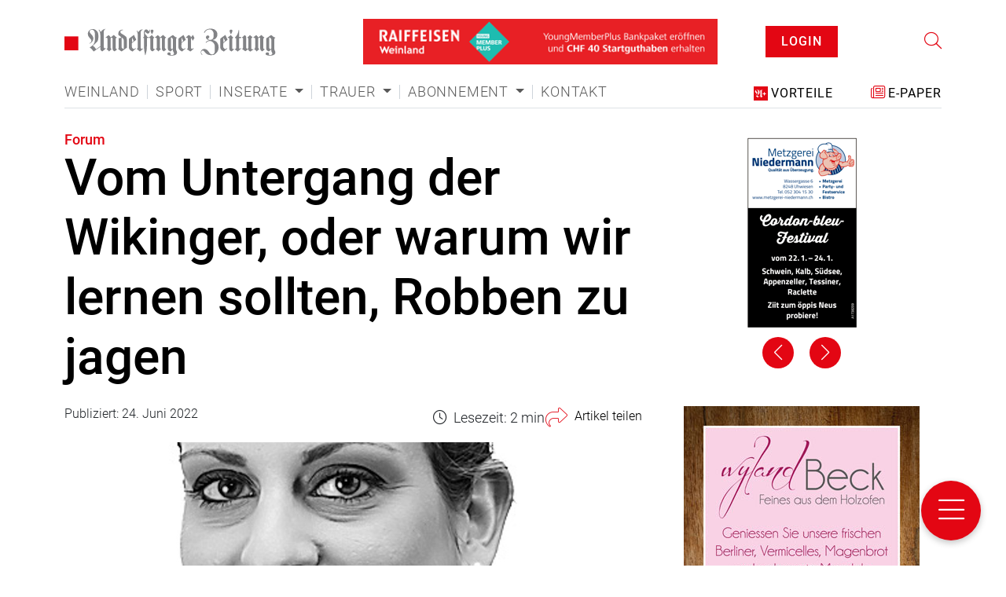

--- FILE ---
content_type: text/html; charset=utf-8
request_url: https://www.andelfinger.ch/themen/kolumnen/forum/vom-untergang-der-wikinger-oder-war-um-wir-lernen-sollten-robben-zu-jagen/
body_size: 13979
content:

<!DOCTYPE html>
<html lang="de">
<head>
    
    

<link rel="stylesheet" href="https://cdn.jsdelivr.net/gh/orestbida/cookieconsent@v2.9.2/dist/cookieconsent.css">
<script defer src="https://cdn.jsdelivr.net/gh/orestbida/cookieconsent@v2.9.2/dist/cookieconsent.js"></script>

<script type="text/javascript" defer>
window.addEventListener('load', function(){

// obtain plugin
var cc = initCookieConsent();

// run plugin with your configuration
cc.run({
    current_lang: 'de',
    autoclear_cookies: true,                   // default: false
    page_scripts: true,                        // default: false
    mode: 'opt-in',                           // default: 'opt-in'; value: 'opt-in' or 'opt-out'
    // delay: 0,                               // default: 0
    //auto_language: 'browser',                  // default: null; could also be 'browser' or 'document'
    autorun: true,                          // default: true
    //force_consent: true,                       // default: false
    // hide_from_bots: true,                   // default: true
    // remove_cookie_tables: false             // default: false
    // cookie_name: 'cc_cookie',               // default: 'cc_cookie'
    // cookie_expiration: 182,                 // default: 182 (days)
    // cookie_necessary_only_expiration: 182   // default: disabled
    // cookie_domain: location.hostname,       // default: current domain
    // cookie_path: '/',                       // default: root
    // cookie_same_site: 'Lax',                // default: 'Lax'
    // use_rfc_cookie: false,                  // default: false
    // revision: 0,                            // default: 0

    onFirstAction: function (user_preferences, cookie) {
        // callback triggered only once
    },

    onAccept: function (cookie) {
        // ...
    },

    onChange: function (cookie, changed_preferences) {
        // ...
    },
     gui_options: {
            consent_modal: {
                layout: 'cloud',               // box/cloud/bar
                position: 'bottom center',     // bottom/middle/top + left/right/center
                transition: 'slide',           // zoom/slide
                swap_buttons: false            // enable to invert buttons
            }
        },

    languages: {
        'en': {
            consent_modal: {
                title: 'We use cookies!',
                description: 'Hi, this website uses essential cookies to ensure its proper operation and tracking cookies to understand how you interact with it. The latter will be set only after consent. <button type="button" data-cc="c-settings" class="cc-link">Let me choose</button>',
                primary_btn: {
                    text: 'Accept all',
                    role: 'accept_all'              // 'accept_selected' or 'accept_all'
                },
                secondary_btn: {
                    text: 'Reject all',
                    role: 'accept_necessary'        // 'settings' or 'accept_necessary'
                }
            },
            settings_modal: {
                title: 'Cookie preferences',
                save_settings_btn: 'Save settings',
                accept_all_btn: 'Accept all',
                reject_all_btn: 'Reject all',
                close_btn_label: 'Close',
                cookie_table_headers: [
                    {col1: 'Name'},
                    {col2: 'Domain'},
                    {col3: 'Description'}
                ],
                blocks: [
                    {
                        title: 'Cookie usage 📢',
                        description: 'We use cookies to ensure the basic functionalities of the website and to enhance your online experience. You can choose for each category to opt-in/out whenever you want. For more details relative to cookies and other sensitive data, please read the full <a href="#" class="cc-link">privacy policy</a>.'
                    }, {
                        title: 'Strictly necessary cookies',
                        description: 'These cookies are essential for the proper functioning of my website. Without these cookies, the website would not work properly',
                        toggle: {
                            value: 'necessary',
                            enabled: true,
                            readonly: true          // cookie categories with readonly=true are all treated as "necessary cookies"
                        }
                    }, {
                        title: 'Performance and Analytics cookies',
                        description: 'These cookies allow the website to remember the choices you have made in the past',
                        toggle: {
                            value: 'analytics',     // your cookie category
                            enabled: false,
                            readonly: false
                        },
                        cookie_table: [             // list of all expected cookies
                            {
                                col1: '^_ga',       // match all cookies starting with "_ga"
                                col2: 'google.com',
                                col3: 'description ...',
                                is_regex: true
                            },
                            {
                                col1: '_gid',
                                col2: 'google.com',
                                col3: 'The _gid cookie is an identifier used by Google Analytics to distinguish user sessions on a website and generate anonymous statistics about website usage.',
                            }
                        ]
                    },
                    {
                        title: 'Social Media cookies',
                        description: 'These cookies will automatically be set by the integrated social media platforms as soon as you visit a page that contains embedded content from social media',
                        toggle: {
                            value: 'social',     // your cookie category
                            enabled: false,
                            readonly: false
                        }
                    },
                    {
                        title: 'Advertisement and Targeting cookies',
                        description: 'These cookies collect information about how you use the website, which pages you visited and which links you clicked on. All of the data is anonymized and cannot be used to identify you',
                        toggle: {
                            value: 'targeting',
                            enabled: false,
                            readonly: false
                        }
                        
                    }, {
                        title: 'More information',
                        description: 'For any queries in relation to our policy on cookies and your choices, please go to our contact page',
                    }
                ]
            }
        },
        'de': {
            consent_modal: {
                title: "Wir verwenden Cookies!",
                description: 'Hallo, diese Website verwendet essenzielle Cookies, um ihren ordnungsgemäßen Betrieb zu gewährleisten, und Tracking-Cookies, um zu verstehen, wie Sie mit ihr interagieren. Letztere werden erst nach Ihrer Zustimmung gesetzt. <button type="button" data-cc="c-settings" class="cc-link">Einstellungen anpassen</button> ',
                primary_btn: {
                    "text": "Alle akzeptieren",
                    "role": "accept_all"
                },
                secondary_btn: {
                    "text": "Alle ablehnen",
                    "role": "accept_necessary"
                }
            },
            settings_modal: {
                title: "Cookie-Einstellungen",
                save_settings_btn: "Einstellungen speichern",
                accept_all_btn: "Alle akzeptieren",
                reject_all_btn: "Alle ablehnen",
                close_btn_label: "Schließen",
                cookie_table_headers: [
                    {col1: "Name"},
                    {col2: "Domain"},
                    {col3: "Beschreibung"}
                ],
                blocks: [
                    {
                        title: "Verwendung von Cookies 📢",
                        description: 'Wir verwenden Cookies, um die grundlegenden Funktionen der Website sicherzustellen und Ihr Online-Erlebnis zu verbessern. Sie können für jede Kategorie wählen, ob Sie zustimmen oder ablehnen möchten. '
                    },
                    {
                        title:
                            "Unbedingt erforderliche Cookies",
                        description:
                            "Diese Cookies sind für das ordnungsgemäße Funktionieren der Website unerlässlich. Ohne diese Cookies würde die Website nicht ordnungsgemäß funktionieren.",
                        toggle:
                            {
                                value: "necessary",
                                enabled: true,
                                readonly: true
                            }
                    },
                    {
                        title:
                            "Leistungs- und Analyse-Cookies",
                        description:
                            "Diese Cookies ermöglichen es der Website, sich an die von Ihnen in der Vergangenheit getroffenen Entscheidungen zu erinnern.",
                        toggle:
                            {
                                value:"analytics",
                                enabled: false,
                                readonly: false
                            }
                        ,
                        cookie_table: [             // list of all expected cookies
                        {
                            col1: '^_ga',       // match all cookies starting with "_ga"
                            col2: 'google.com',
                            col3: 'Das Google Analytics-Cookie ist ein kleines Textdatei-Cookie, das von Websites verwendet wird, um Benutzerinteraktionen zu verfolgen und Berichte über Website-Nutzungsstatistiken zu erstellen.',
                            is_regex: true
                        },
                        {
                            col1: '_gid',
                            col2: 'google.com',
                            col3: 'Das _gid-Cookie ist ein von Google Analytics verwendeter Identifikator, der dazu dient, Benutzersitzungen auf einer Website zu unterscheiden und anonyme Statistiken über die Website-Nutzung zu generieren.',
                        }
                    ]
                    },{
                        title: "Social Media-Cookies",
                        description: "Diese Cookies werden automatisch von den integrierten Social Media-Plattformen gesetzt, sobald Sie eine Seite besuchen, die eingebettete Inhalte von Social Media enthält.",
                        toggle: {
                            value: "social",
                            enabled: false,
                            readonly: false
                        }
                    },
                    {
                        title:
                            "Werbe- und Targeting-Cookies",
                        description:
                            "Diese Cookies sammeln Informationen darüber, wie Sie die Website nutzen, welche Seiten Sie besucht haben und auf welche Links Sie geklickt haben. Alle Daten sind anonymisiert und können nicht verwendet werden, um Sie zu identifizieren.",
                        toggle:
                            {
                                value: "targeting",
                                enabled: false,
                                readonly: false
                            }
                    }
                    ,
                    {
                        title:
                            "Weitere Informationen",
                        description:
                            "Bei Fragen zu unserer Cookie-Richtlinie und Ihren Auswahlmöglichkeiten können Sie uns unter unserer Kontaktseite erreichen."
                    }
                ]
            }
        },
        'fr': {
            consent_modal: {
                title: 'Nous utilisons des cookies !',
                description: 'Bonjour, ce site Web utilise des cookies essentiels pour assurer son bon fonctionnement et des cookies de suivi pour comprendre comment vous interagissez avec lui. Ces derniers ne seront définis qu\'après autorisation. <button type="button" data-cc="c-settings" class="cc-link">Laissez-moi choisir</button>',
                primary_btn: {
                    text: 'Accepter tout',
                    role: 'accept_all'
                },
                secondary_btn: {
                    text: 'Rejeter tout',
                    role: 'accept_necessary'
                }
            },
            settings_modal: {
                title: 'Préférences de cookies',
                save_settings_btn: 'Enregistrer les paramètres',
                accept_all_btn: 'Accepter tout',
                reject_all_btn: 'Rejeter tout',
                close_btn_label: 'Fermer',
                cookie_table_headers: [
                    { col1: 'Nom' },
                    { col2: 'Domaine' },
                    { col3: 'Description' }
                ],
                blocks: [
                    {
                        title: 'Utilisation des cookies 📢',
                        description: 'Nous utilisons des cookies pour garantir les fonctionnalités de base du site Web et améliorer votre expérience en ligne. Vous pouvez choisir d\'accepter ou de refuser chaque catégorie à tout moment. Pour plus de détails sur les cookies et d\'autres données sensibles, veuillez consulter la politique de confidentialité complète <a href="#" class="cc-link">ici</a>.'
                    },
                    {
                        title: 'Cookies strictement nécessaires',
                        description: 'Ces cookies sont essentiels pour le bon fonctionnement de mon site Web. Sans ces cookies, le site ne fonctionnerait pas correctement',
                        toggle: {
                            value: 'necessary',
                            enabled: true,
                            readonly: true
                        }
                    },
                    {
                        title: 'Cookies de performance et d\'analyse',
                        description: 'Ces cookies permettent au site Web de se souvenir des choix que vous avez faits par le passé',
                        toggle: {
                            value: 'analytics',
                            enabled: false,
                            readonly: false
                        },
                        cookie_table: [
                            {
                                col1: '^_ga',
                                col2: 'google.com',
                                col3: 'Le cookie _ga est un identifiant utilisé par Google Analytics pour distinguer les sessions d\'utilisateurs sur un site Web et générer des statistiques anonymes sur l\'utilisation du site Web',
                                is_regex: true
                            },
                            {
                                col1: '_gid',
                                col2: 'google.com',
                                col3: 'Le cookie _gid est un identifiant utilisé par Google Analytics pour distinguer les sessions d\'utilisateurs sur un site Web et générer des statistiques anonymes sur l\'utilisation du site Web'
                            }
                        ]
                    },
                    {
                        title: 'Cookies des médias sociaux',
                        description: 'Ces cookies seront automatiquement définis par les plates-formes des médias sociaux intégrées dès que vous visiterez une page contenant un contenu incorporé des médias sociaux',
                        toggle: {
                            value: 'social',
                            enabled: false,
                            readonly: false
                        }
                    },
                    {
                        title: 'Cookies publicitaires et de ciblage',
                        description: 'Ces cookies collectent des informations sur la manière dont vous utilisez le site Web, quelles pages vous avez visitées et quels liens vous avez cliqués. Toutes les données sont anonymisées et ne peuvent pas être utilisées pour vous identifier',
                        toggle: {
                            value: 'targeting',
                            enabled: false,
                            readonly: false
                        }
                    },
                    {
                        title: 'Plus d\'informations',
                        description: 'Pour toute question concernant notre politique en matière de cookies et vos choix, veuillez consulter notre page de contact'
                    }
                ]
            }
        },
        'it': {
            consent_modal: {
                title: 'Utilizziamo i cookie!',
                description: 'Ciao, questo sito Web utilizza cookie essenziali per garantire il suo corretto funzionamento e cookie di tracciamento per capire come interagisci con esso. Questi ultimi verranno impostati solo previa autorizzazione. <button type="button" data-cc="c-settings" class="cc-link">Fammi scegliere</button>',
                primary_btn: {
                    text: 'Accetta tutto',
                    role: 'accept_all'
                },
                secondary_btn: {
                    text: 'Rifiuta tutto',
                    role: 'accept_necessary'
                }
            },
            settings_modal: {
                title: 'Preferenze dei cookie',
                save_settings_btn: 'Salva impostazioni',
                accept_all_btn: 'Accetta tutto',
                reject_all_btn: 'Rifiuta tutto',
                close_btn_label: 'Chiudi',
                cookie_table_headers: [
                    {col1: 'Nome'},
                    {col2: 'Dominio'},
                    {col3: 'Descrizione'}
                ],
                blocks: [
                    {
                        title: 'Utilizzo dei cookie 📢',
                        description: 'Utilizziamo i cookie per garantire le funzionalità di base del sito Web e migliorare la tua esperienza online. Puoi scegliere di accettare o rifiutare ciascuna categoria in qualsiasi momento. Per ulteriori dettagli sui cookie e altri dati sensibili, leggi la <a href="#" class="cc-link">politica sulla privacy completa</a>.'
                    },
                    {
                        title: 'Cookie strettamente necessari',
                        description: 'Questi cookie sono essenziali per il corretto funzionamento del mio sito Web. Senza questi cookie, il sito non funzionerebbe correttamente',
                        toggle: {
                            value: 'necessary',
                            enabled: true,
                            readonly: true
                        }
                    },
                    {
                        title: 'Cookie di prestazione e analitici',
                        description: 'Questi cookie consentono al sito Web di ricordare le scelte che hai fatto in passato',
                        toggle: {
                            value: 'analytics',
                            enabled: false,
                            readonly: false
                        },
                        cookie_table: [
                            {
                                col1: '^_ga',
                                col2: 'google.com',
                                col3: 'Il cookie _ga è un identificatore utilizzato da Google Analytics per distinguere le sessioni degli utenti su un sito Web e generare statistiche anonime sull\'utilizzo del sito Web',
                                is_regex: true
                            },
                            {
                                col1: '_gid',
                                col2: 'google.com',
                                col3: 'Il cookie _gid è un identificatore utilizzato da Google Analytics per distinguere le sessioni degli utenti su un sito Web e generare statistiche anonime sull\'utilizzo del sito Web'
                            }
                        ]
                    },
                    {
                        title: 'Cookie dei social media',
                        description: 'Questi cookie verranno impostati automaticamente dalle piattaforme dei social media integrate non appena visiti una pagina cont'
                    },
                    {
                        title: 'Cookie pubblicitari e di cib-target',
                        description: 'Questi cookie raccolgono informazioni su come utilizzi il sito Web, quali pagine hai visitato e quali link hai cliccato. Tutte le dati sono anonimizzati e non possono essere utilizzati per identificarti'
                    },
                    {
                        title: 'Ulteriori informazioni',
                        description: 'Per eventuali domande relative alla nostra politica sui cookie e alle tue scelte, visita la nostra pagina dei contatti'
                    }
                ]
            }
        }
        
    }
    });
});
</script>

<!-- Google Tag Manager -->
<script>(function(w,d,s,l,i){w[l]=w[l]||[];w[l].push({'gtm.start':
new Date().getTime(),event:'gtm.js'});var f=d.getElementsByTagName(s)[0],
j=d.createElement(s),dl=l!='dataLayer'?'&l='+l:'';j.async=true;j.src=
'https://www.googletagmanager.com/gtm.js?id='+i+dl;f.parentNode.insertBefore(j,f);
})(window,document,'script','dataLayer','GTM-W59MXJ7');</script>
<!-- End Google Tag Manager -->
    

<!--

__    __ __    __ __  ________ __ ______   __ _______ __ _______ ________ __	          ______ __    __
|  \  /  |  |  |  |  ||__    __|  |   __  \|  |   ____|  |__   __|   __   |  |         |   ___|  |__|  |
|   \/   |  |  |  |  |   |  |  |  |  |  |  |  |  |  __|  |  |  | |  |__|  |  |         |  |   |   __   |
|  |  |  |  |__|  |  |___|  |  |  |  |__|  |  |  |_|  |  |  |  | |   __   |  |___   _  |  |___|  |  |  |
|__|  |__|________|______|__|  |__|_______/|__|_______|__|  |__| |__|  |__|______| |_| |______|__|  |__|

- Entwicklung von Software und Datenbanken für Kommunikationsprozesse
- Webdesign und Websites

Multi Digital
Wiedenstrasse 52c
CH-9470 Buchs

T +41 58 344 92 41
hello@multidigital.ch
www.multidigital.ch

-->
<title>Vom Untergang der Wikinger, oder war&#xAD;um wir lernen sollten, Robben zu jagen | Andelfinger</title>
<meta name="viewport" content="width=device-width, initial-scale=1"/>

<meta charset="utf-8"/>
<meta name="description" content=""/>
<meta name="robots" content="all">
<meta name="keywords" content=""/>

<meta property="og:url" content="http://www.andelfinger.ch/themen/kolumnen/forum/vom-untergang-der-wikinger-oder-war-um-wir-lernen-sollten-robben-zu-jagen/"/>
<meta property="og:type" content="website"/>
<meta property="og:title" content="Vom Untergang der Wikinger, oder war&#xAD;um wir lernen sollten, Robben zu jagen"/>
<meta property="og:description" content=""/>
<meta property="og:image" content="https://www.andelfinger.ch/media/anke2vn4/joelle_gautier_sw8.jpg?width=1200&amp;height=630&amp;mode=crop"/>
<meta property="og:image:width" content="1200"/>
<meta property="og:image:height" content="630"/>

<link rel="apple-touch-icon" sizes="152x152" href="/icons/apple-touch-icon.png">
<link rel="icon" type="image/png" sizes="32x32" href="/icons/favicon-32x32.png">
<link rel="icon" type="image/png" sizes="16x16" href="/icons/favicon-16x16.png">
<link rel="manifest" href="/icons/site.webmanifest">
<link rel="mask-icon" href="/icons/safari-pinned-tab.svg" color="#888888">
<link rel="shortcut icon" href="/icons/favicon.ico">
<meta name="msapplication-TileColor" content="#e30613">
<meta name="msapplication-config" content="/icons/browserconfig.xml">
<meta name="theme-color" content="#ffffff">
    

<link rel="stylesheet" href="/css/default.min.css?v=1.15" />
    <script src="/App_Plugins/UmbracoForms/Assets/promise-polyfill/dist/polyfill.min.js?v=13.2.2" type="application/javascript"></script><script src="/App_Plugins/UmbracoForms/Assets/aspnet-client-validation/dist/aspnet-validation.min.js?v=13.2.2" type="application/javascript"></script>
</head>
    <div>
    </div>
<body>
<!-- Google Tag Manager (noscript) -->
<noscript><iframe src="https://www.googletagmanager.com/ns.html?id=GTM-W59MXJ7"
height="0" width="0" style="display:none;visibility:hidden"></iframe></noscript>
<!-- End Google Tag Manager (noscript) -->

<header class="pt-4 pb-2">
    <div class="container-lg">
        <div class="row">
            <div class="col-lg-4 d-flex align-items-center ">
                    <a href="/">
                        <img src="/media/wmvfofij/logo.svg" class="logo" height="56" alt="Andelfinger Logo" title="Andelfinger Logo"/>
                    </a>
            </div>
            <div class="col-lg-5 d-flex align-items-center justify-content-center">
                <!-- JavaScript Tag // Customer: Andelfinger Zeitung  // Website: andelfinger.ch // Zone: Full Banner // Created at: 26.8.2024 11:54:06 -->
                <script language="javascript">
                    var p = encodeURIComponent(document.URL.replace(location.origin, ''));
                    document.write('<scr'+'ipt src="https://multiadapi.mdweb.ch/multiad/zone/755b6d65-3212-49b8-8140-f6679f6dc474?url=' + p + '"></scr'+'ipt>');
                </script>
                <!-- End of JavaScript Tag -->
            </div>
            <div class="mt-3 mt-lg-0 col-4 col-lg-2 d-flex align-items-center justify-content-lg-center app">
                <Login-Status></Login-Status>
            </div>
            <div class="col-5 mt-3 d-lg-none d-flex align-items-center justify-content-center">
                    <a href="/service/e-paper/" class="icon_epaper d-flex align-items-center">
                        <span class="icon me-3">
                            <i class="fa-light fa-newspaper"></i>
                        </span> <span class="label">E-Paper</span>
                    </a>
            </div>
            <div class="mt-3 mt-lg-0 col-3 col-lg-1 d-flex align-items-center justify-content-end">
                    <a href="/suche/">
                        <i class="fa-light fa-magnifying-glass icon_search"></i>
                    </a>
                <a class="ms-4 btn-menu" data-bs-toggle="offcanvas" data-bs-target="#offcanvasNavigation" aria-controls="offcanvasNavigation">
                    <i class="fa-light fa-bars icon_menu"></i>
                </a>
            </div>
        </div>
        <div class="pt-3 pt-lg-4">
            <div class="row">
                <div class="col-lg-8 d-flex align-items-center">
                    <nav class="navbar navbar-expand-lg p-0">
                        <div class="collapse navbar-collapse" id="main-navigation">
                            <ul class="navbar-nav">
                                        <li class="nav-item">
                                            <a class="nav-link" href="/themen/weinland/">Weinland</a>
                                        </li>
                                        <li class="nav-item">
                                            <a class="nav-link" href="/themen/sport/">Sport</a>
                                        </li>
                                        <li class="nav-item dropdown">
                                            <a class="nav-link dropdown-toggle" href="#" id="navbarDropdown" role="button" data-bs-toggle="dropdown" aria-haspopup="true" aria-expanded="false">
                                                Inserate
                                            </a>
                                            <div class="dropdown-menu" aria-labelledby="navbarDropdown">
                                                        <a class="dropdown-item" href="/inserate/uebersicht/">&#xDC;bersicht</a>
                                                        <a class="dropdown-item" href="/inserate/inserate-aufgeben/">Inserate aufgeben</a>
                                                        <a class="dropdown-item" href="/inserate/glueckwunsch-inserate/">Gl&#xFC;ckwunsch-Inserate</a>
                                            </div>
                                        </li>
                                        <li class="nav-item dropdown">
                                            <a class="nav-link dropdown-toggle" href="#" id="navbarDropdown" role="button" data-bs-toggle="dropdown" aria-haspopup="true" aria-expanded="false">
                                                Trauer
                                            </a>
                                            <div class="dropdown-menu" aria-labelledby="navbarDropdown">
                                                        <a class="dropdown-item" href="/trauer/danksagungen/">Danksagungen</a>
                                                        <a class="dropdown-item" href="/trauer/trauerzirkulare/">Trauerzirkulare</a>
                                            </div>
                                        </li>
                                        <li class="nav-item dropdown">
                                            <a class="nav-link dropdown-toggle" href="#" id="navbarDropdown" role="button" data-bs-toggle="dropdown" aria-haspopup="true" aria-expanded="false">
                                                Abonnement
                                            </a>
                                            <div class="dropdown-menu" aria-labelledby="navbarDropdown">
                                                        <a class="dropdown-item" href="/abonnement/abos/">Abos</a>
                                                        <a class="dropdown-item" href="/abonnement/geschenk-abo/">Geschenk-Abo</a>
                                                        <a class="dropdown-item" href="/abonnement/ferienumleitung/">Ferienumleitung</a>
                                                        <a class="dropdown-item" href="/abonnement/adressaenderung/">Adress&#xE4;nderung</a>
                                                        <a class="dropdown-item" href="/abonnement/abo-unterbrechung/">Abo-Unterbrechung</a>
                                                        <a class="dropdown-item" href="/abonnement/abo-plus-vorteile/">Abo Plus Vorteile</a>
                                            </div>
                                        </li>
                                        <li class="nav-item">
                                            <a class="nav-link" href="/kontakt/">Kontakt</a>
                                        </li>
                            </ul>
                        </div>
                    </nav>
                </div>
                <div class="col col-lg-4 d-lg-flex align-items-center justify-content-lg-end d-none">


                        <a href="/abonnement/abo-plus-vorteile/" class="icon_subscription">
                            <span class="icon">
                                <img src="/img/icon_aboplus.svg" alt="Abo Icon"/>
                            </span> <span class="label">Vorteile</span>
                        </a>

                        <a href="/service/e-paper/" class="icon_epaper ms-5">
                            <span class="icon">
                                <i class="fa-light fa-newspaper"></i>
                            </span> <span class="label">E-Paper</span>
                        </a>

                </div>
            </div>

        </div>
    </div>
</header>


<div class="offcanvas offcanvas-end" data-bs-backdrop="static" tabindex="-1" id="offcanvasNavigation" aria-labelledby="Navigation Offcanvas">
    <div class="offcanvas-header">
        <button type="button" class="btn-close " data-bs-dismiss="offcanvas" aria-label="Close"></button>
    </div>
    <div class="offcanvas-body ps-5 pe-5">
                <form class="d-flex search_modul mb-" action="/suche/" method="get">
            <div class="searchBar input-group mb-3">
                <input id="query" name="query" type="text" class="form-control border-0" placeholder="Suche..." aria-label="Recipient's username" aria-describedby="button-submit">
                <button class="btn rounded-0 bg-white border-0 " type="submit" id="button-submit">
                    <i class="fas fa-search"></i>
                </button>
            </div>
        </form>



            <ul class="navbar-nav  mb-3">
                <li class="nav-item">
                    <a class="nav-link title text-uppercase" href="/">
                        Schnellzugriff
                    </a>
                </li>
                        <li class="nav-item">
                            <a class="nav-link" href="/neuste-artikel/">Neuste Artikel</a>
                        </li>
                        <li class="nav-item">
                            <a class="nav-link" href="/service/e-paper/">E-Paper</a>
                        </li>
                        <li class="nav-item">
                            <a class="nav-link" href="/inserate/inserate-aufgeben/">Inserate aufgeben</a>
                        </li>
                        <li class="nav-item">
                            <a class="nav-link" href="/service/agenda/">Agenda</a>
                        </li>
                        <li class="nav-item">
                            <a class="nav-link" href="/service/stellen/">Stellen</a>
                        </li>
                        <li class="nav-item">
                            <a class="nav-link" href="/service/amtliches/">Amtliches</a>
                        </li>
            </ul>


            <ul class="navbar-nav mb-3">
                <li class="nav-item">
                    <a class="nav-link title text-uppercase" href="/themen/">
                        Themen
                    </a>
                </li>
                            <li class="nav-item level2">
                                <a class="nav-link" href="/themen/weinland/">Weinland</a>
                            </li>
                            <li class="nav-item level2">
                                <a class="nav-link" href="/themen/sport/">Sport</a>
                            </li>
                            <li class="nav-item level2">
                                <a class="nav-link" href="/themen/bildergalerien/">Bildergalerien</a>
                            </li>
                            <li class="nav-item level2">
                                <a class="nav-link" href="/themen/kolumnen/">Kolumnen</a>
                            </li>
                            <li class="nav-item level2">
                                <a class="nav-link" href="/themen/dossiers/">Dossiers</a>
                            </li>
            </ul>
            <ul class="navbar-nav mb-3">
                <li class="nav-item">
                    <a class="nav-link title text-uppercase" href="/inserate/">
                        Inserate
                    </a>
                </li>
                            <li class="nav-item level2">
                                <a class="nav-link" href="/inserate/uebersicht/">&#xDC;bersicht</a>
                            </li>
                            <li class="nav-item level2">
                                <a class="nav-link" href="/inserate/inserate-aufgeben/">Inserate aufgeben</a>
                            </li>
                            <li class="nav-item level2">
                                <a class="nav-link" href="/inserate/glueckwunsch-inserate/">Gl&#xFC;ckwunsch-Inserate</a>
                            </li>
            </ul>
            <ul class="navbar-nav mb-3">
                <li class="nav-item">
                    <a class="nav-link title text-uppercase" href="/trauer/">
                        Trauer
                    </a>
                </li>
                            <li class="nav-item level2">
                                <a class="nav-link" href="/trauer/danksagungen/">Danksagungen</a>
                            </li>
                            <li class="nav-item level2">
                                <a class="nav-link" href="/trauer/trauerzirkulare/">Trauerzirkulare</a>
                            </li>
            </ul>
            <ul class="navbar-nav mb-3">
                <li class="nav-item">
                    <a class="nav-link title text-uppercase" href="/service/">
                        Service
                    </a>
                </li>
                            <li class="nav-item level2">
                                <a class="nav-link" href="/service/agenda/">Agenda</a>
                            </li>
                            <li class="nav-item level2">
                                <a class="nav-link" href="/service/stellen/">Stellen</a>
                            </li>
                            <li class="nav-item level2">
                                <a class="nav-link" href="/service/amtliches/">Amtliches</a>
                            </li>
                            <li class="nav-item level2">
                                <a class="nav-link" href="/service/e-paper/">E-Paper</a>
                            </li>
                            <li class="nav-item level2">
                                <a class="nav-link" href="/service/umfragen/">Umfragen</a>
                            </li>
                            <li class="nav-item level2">
                                <a class="nav-link" href="/service/fit-xund/">Fit &amp; Xund</a>
                            </li>
            </ul>
            <ul class="navbar-nav mb-3">
                <li class="nav-item">
                    <a class="nav-link title text-uppercase" href="/abonnement/">
                        Abonnement
                    </a>
                </li>
                            <li class="nav-item level2">
                                <a class="nav-link" href="/abonnement/abos/">Abos</a>
                            </li>
                            <li class="nav-item level2">
                                <a class="nav-link" href="/abonnement/geschenk-abo/">Geschenk-Abo</a>
                            </li>
                            <li class="nav-item level2">
                                <a class="nav-link" href="/abonnement/ferienumleitung/">Ferienumleitung</a>
                            </li>
                            <li class="nav-item level2">
                                <a class="nav-link" href="/abonnement/adressaenderung/">Adress&#xE4;nderung</a>
                            </li>
                            <li class="nav-item level2">
                                <a class="nav-link" href="/abonnement/abo-unterbrechung/">Abo-Unterbrechung</a>
                            </li>
                            <li class="nav-item level2">
                                <a class="nav-link" href="/abonnement/abo-plus-vorteile/">Abo Plus Vorteile</a>
                            </li>
            </ul>
            <ul class="navbar-nav mb-3">
                <li class="nav-item">
                    <a class="nav-link title text-uppercase" href="/unternehmen/">
                        Unternehmen
                    </a>
                </li>
                            <li class="nav-item level2">
                                <a class="nav-link" href="/unternehmen/team/">Team</a>
                            </li>
                            <li class="nav-item level2">
                                <a class="nav-link" href="/unternehmen/geschichte/">Geschichte</a>
                            </li>
                            <li class="nav-item level2">
                                <a class="nav-link" href="/unternehmen/leitbild/">Leitbild</a>
                            </li>
            </ul>
            <ul class="navbar-nav mb-3">
                <li class="nav-item">
                    <a class="nav-link title text-uppercase" href="/kontakt/">
                        Kontakt
                    </a>
                </li>
            </ul>

    </div>
</div>

    <div class="container-lg">
        <hr class="navigation-hr" />
    </div>
<main>
    <div class="article-detail">
    <div class="container-lg">
        <div class="row">
            <div class="col">
                <div class="head mt-2">
                        <div class="category-list">
            <a class="category" href="/themen/kolumnen/forum/">Forum</a>
    </div>

                    <h1>Vom Untergang der Wikinger, oder war&#xAD;um wir lernen sollten, Robben zu jagen</h1>
                        <div class="lead">
                            <p>
                                
                            </p>
                        </div>
                    <div class="sub-header mt-4 mb-3">
                        <div class="row">
                            <div class="col-lg-6">
                                    <div class="editors">
                                        <div class="d-flex flex-row">
                                            <div class="w-auto d-flex flex-column justify-content-center">
                                                    <span class="label">Publiziert: 24. Juni 2022</span>
                                            </div>
                                        </div>
                                    </div>

                            </div>
                            <div class="col-lg-6 mt-2 mt-lg-0">
                                <div class="d-flex flex-row n gap-1 gap-sm-3 justify-content-between justify-content-lg-end align-items-center h-100">

                                        <div class="read-time d-flex align-items-center">
        <span class="icon pe-2">
            <i class="fal fa-clock"></i>
        </span>
        <span class="">
            Lesezeit:
            2 min
        </span>
    </div>


                                    <div class="share d-flex align-items-center">
                                        
<div class="share_modal">
<button class="btn btn-link" type="button" data-bs-toggle="modal" data-bs-target="#social-media_share">
        <div class="share d-flex flex-row">
            <div class="share__icon d-flex align-items-center me-2">
                <i class="fa-thin fa-share text-primary"></i>
            </div>
            <span class="share_label">Artikel teilen</span>
        </div>
    </button>

<div class="modal fade social-media_share" id="social-media_share" tabindex="-1" aria-labelledby="social-media_share" aria-hidden="true">
    <div class="modal-dialog modal-dialog-centered">
        <div class="modal-content">
            <div class="modal-body">
                <div class="text p-3">
                        <h3 class="modal_title">Vom Untergang der Wikinger, oder war&#xAD;um wir lernen sollten, Robben zu jagen</h3>    
                </div>
                <div class="social_media_share" id="socialmedia_share">
                    <script type="application/javascript" src="https://multiadmin.mdprod.ch/Multisocial/ShareButtons/GetScript?customerId=70a90b5e-46f2-41e2-b260-b975bab5a0eb&amp;groupName=Artikel&amp;websiteId=1205&amp;externalId=1205"></script>

                    <ul class="share-button-locator p-3">
                        <li>
                            <a class="facebook" platform="facebook">
                                <span class="icon">
                                    <i class="fab fa-facebook-f"></i>
                                </span> Per Facebook teilen

                            </a>
                        </li>
                        <li>
                            <a class="twitter" platform="twitter">
                                <span class="icon">
                                   <i class="fa-brands fa-x-twitter"></i>
                                </span> Per X teilen
                            </a>
                        </li>
                        <li>
                            <a class="linkedin" platform="linkedin">
                                <span class="icon">
                                    <i class="fab fa-linkedin"></i>
                                </span> Per Linkedin teilen

                            </a>
                        </li>
                        <li>
                            <a class="mail" platform="mail">
                                <span class="icon">
                                    <i class="fal fa-envelope"></i>
                                </span> Per Mail teilen
                            </a>
                        </li>
                    </ul>
                </div>
                <button type="button" class="btn btn-primary" data-bs-dismiss="modal">Schliessen</button>
            </div>
        </div>
    </div>
</div>
</div>
                                    </div>
                                </div>
                            </div>
                        </div>
                    </div>
                </div>
                    <div class="justify-content-center">
                        <div class="carousel mb-4">
                            <div class="lightgallery">
                                <a class="item d-flex justify-content-center" href="/media/anke2vn4/joelle_gautier_sw8.jpg?width=1600" data-sub-html="<strong></strong> <br /> " data-lg-id="">
                                    <img src="/media/anke2vn4/joelle_gautier_sw8.jpg?width=1200&amp;height=800&amp;v=1db096a855846e0" class="img-fluid" alt="joelle_gautier_sw8.jpg" title="joelle_gautier_sw8.jpg"/>
                                </a>
                                <div class="caption mt-lg-2">

                                </div>
                            </div>
                        </div>
                    </div>
                <div class="content">

<div class="umb-block-grid"
     data-grid-columns="12;"
     style="--umb-block-grid--grid-columns: 12;">
    
<div class="umb-block-grid__layout-container">
        <div
            class="umb-block-grid__layout-item"
            data-content-element-type-alias="richTextBlock"
            data-content-element-type-key="c9086228-7f60-4aeb-90f0-fc9f3c583c89"
            data-element-udi="umb://element/3838c1358a9e4c2ba1ffa413623c1386"
            data-col-span="12"
            data-row-span="1"
            style=" --umb-block-grid--item-column-span: 12; --umb-block-grid--item-row-span: 1; ">
<div class="mt-0 mb-0 p-0" style="">
    <div class="rich-text-block">
    <p>Die Wikinger stehen in der Geschichtsschreibung für Mut und Abenteuerlust. Ihr Untergang ist indes wenig heroisch. Es war eine Kombination aus Globalisierung, klimatischer Veränderung und nicht nachhaltigem Umgang mit natürlichen Ressourcen, die den Nordmännern den Garaus machte – manch einem Leser mögen diese Schlagwörter angesichts der heutigen Ausgangslage bekannt vorkommen –, aber zurück zu den Nordmännern und -frauen: Der Wohlstand der Wikinger beruhte auf dem Handel mit Walrosselfenbein. Im Europa der damaligen Zeit ein Symbol für Luxus und entsprechend ein begehrtes Handelsgut. <br /><br />Mit dem Aufkommen von indischem und afrikanischem Elfenbein veränderten sich die Vorlieben der verwöhnten Europäer, und das grönländische Walross war plötzlich nicht mehr gefragt. Um die sinkenden Preise auszugleichen, wurde die Jagd intensiviert und auf kleinere Weibchen mit kleineren Walrosszähnen ausgeweitet, so wurde aus dem einstigen Luxusgut ein billiger Ladenhüter. <br /><br />Gleichsam setzte um das 14./15. Jahrhundert in Europa eine kleine Eiszeit ein. Die Viehzucht im eisigen Grönland wurde beschwerlicher, und aus den einstigen Walrossjägern und Rinderzüchtern wurden erzwungenermassen Robbenjäger. Aber auch der Anpassungswille der Wikinger konnte ihren Untergang nicht verhindern – um das 15. Jahrhundert verliert sich jede Spur der einstigen Siedler Grönlands.<br /><br />Die Geschichte der Nordmänner ist kein Einzelfall. Und auch wenn wir heute nicht von Walrosszähnen oder der Robbenjagd abhängig sind, so müssen auch wir uns ebenfalls auf veränderte Umweltbedingungen einstellen – seien es klimatische, geopolitische oder gesellschaftliche. Unsere Anpassungsfähigkeit indes wird erschwert durch eine häufig verzerrte Wahrnehmung von Wandel. In der Umweltforschung nennt man dieses Phänomen «shifting baselines syndrom». Während es die alten Nordmänner noch gewohnt waren, Walrösser zu jagen und Rinder zu züchten, wuchsen nachfolgende Generationen bereits mit der Robbenjagd auf. Der Wandel war für sie kaum erkennbar, da sie einen anderen Referenzpunkt zur Wahrnehmung von «Normalität» heranzogen.<br /><br />Die Aufgabe der Politik ist es, solche sich verschiebende Referenzpunkte erkennbar zu machen und die Anpassung an veränderte Umweltbedingungen zu erleichtern. Wir haben heute die Möglichkeit, Technologien einzusetzen und datenbasiert neue politische Lösungen zu finden – sei es im Bereich der Mobilitätsplanung, die modular und holistisch über sämtliche Verkehrsteilnehmer hinweg erfolgen muss, oder der Ener­gie­politik, die auf möglichst dezentralen Strukturen basieren sollte, um Abhängigkeiten zu vermindern. Zukunft schaffen wir nur durch die Anpassung an den Wandel.</p>
</div>
</div>        </div>
</div>
</div>
                </div>


            </div>
                <div class="col-lg-4 pt-3">
                        <div class="right_column">
        <div class="smallads_block position-relative mb-5">
            <div class="swiper swiper_smallads">
                <div class="swiper-wrapper lightgallery" space-between="30" slides-per-view="3">
                        <div class="swiper-slide d-flex justify-content-center align-items-center item" data-src="/media/24xoawxw/bildschirmfoto-2026-01-22-um-135328.png?width=800&amp;v=1dc8ba74c7249f0">
                            <img src="/media/24xoawxw/bildschirmfoto-2026-01-22-um-135328.png?height=245&amp;v=1dc8ba74c7249f0"/>
                        </div>
                        <div class="swiper-slide d-flex justify-content-center align-items-center item" data-src="/media/f33jw22t/bildschirmfoto-2026-01-15-um-162233.png?width=800&amp;v=1dc863bb9b8f110">
                            <img src="/media/f33jw22t/bildschirmfoto-2026-01-15-um-162233.png?height=245&amp;v=1dc863bb9b8f110"/>
                        </div>
                        <div class="swiper-slide d-flex justify-content-center align-items-center item" data-src="/media/m4kdg2df/bildschirmfoto-2026-01-19-um-153431.png?width=800&amp;v=1dc8959b50e9a40">
                            <img src="/media/m4kdg2df/bildschirmfoto-2026-01-19-um-153431.png?height=245&amp;v=1dc8959b50e9a40"/>
                        </div>
                        <div class="swiper-slide d-flex justify-content-center align-items-center item" data-src="/media/svwjzadi/bildschirmfoto-2026-01-22-um-135322.png?width=800&amp;v=1dc8ba74c692230">
                            <img src="/media/svwjzadi/bildschirmfoto-2026-01-22-um-135322.png?height=245&amp;v=1dc8ba74c692230"/>
                        </div>
                        <div class="swiper-slide d-flex justify-content-center align-items-center item" data-src="/media/sbvlanwt/bildschirmfoto-2026-01-22-um-135341.png?width=800&amp;v=1dc8ba74c786470">
                            <img src="/media/sbvlanwt/bildschirmfoto-2026-01-22-um-135341.png?height=245&amp;v=1dc8ba74c786470"/>
                        </div>
                </div>
            </div>
            <div class="swiper-button-prev"></div>
            <div class="swiper-button-next"></div>
        </div>

        <div class="bannerzone d-flex justify-content-center align-items-center mb-5">
            <!-- JavaScript Tag // Customer: Andelfinger Zeitung  // Website: andelfinger.ch // Zone: Half Page Ad / SkyScraper // Created at: 26.8.2024 11:43:47 -->
<script language="javascript">
    var p = encodeURIComponent(document.URL.replace(location.origin, ''));
  document.write('<scr'+'ipt src="https://multiadapi.mdweb.ch/multiad/zone/55cd4de1-f9a8-4a6d-80a2-1e8cb4ef175f?url=' + p + '"></scr'+'ipt>');
</script>
<!-- End of JavaScript Tag -->
        </div>

        <div class="newsletter_block mb-5">
            <h2>Newsletter</h2>
            <p>Nichts mehr verpassen und immer auf dem neusten Stand sein.</p>
            <form class="js-cm-form" id="subForm" action="https://www.createsend.com/t/subscribeerror?description=" method="post" data-id="A61C50BEC994754B1D79C5819EC1255C42003190C3CA19FE426F6F202BB343FFD22BDB61F49C67A34C84D7A9A3968168714AEB47B3C0228D71A19BCE950E5A31">
                        <div class="form-floating mb-3">
                            <input aria-label="Name" id="fieldName" maxlength="200" name="cm-name" class="form-control" placeholder="Name">
                            <label for="cm-name">Vorname, Name</label>
                        </div>
                        <div class="form-floating mb-3">
                            <input autocomplete="Email" aria-label="E-Mail-Adresse" class="js-cm-email-input qa-input-email form-control" id="fieldEmail" maxlength="200" name="cm-gthyhk-gthyhk" placeholder="E-Mail-Adresse" required="" type="email">
                            <label for="cm-gthyhk-gthyhk">E-Mail</label>
                        </div>

                        <div class="form-check">
                            <input aria-required="" id="cm-privacy-consent" class="form-check-input" name="cm-privacy-consent" required="" type="checkbox">
                            <label class="form-check-label" for="cm-privacy-consent">
                                Ich habe die AGB gelesen und akzeptiert.
                            </label>
                        </div>
                        <input id="cm-privacy-consent-hidden" name="cm-privacy-consent-hidden" type="hidden" value="true">
                        <button type="submit" class="btn btn-primary mt-3">Newsletter abonnieren</button>
                    </form>
                    <script type="text/javascript" src="https://js.createsend1.com/javascript/copypastesubscribeformlogic.js"></script>

        </div>
    </div>


                </div>
        </div>
    </div>


</div>
</main>

<footer>
    <div class="container-lg d-none d-lg-block">
        <hr/>    
    </div>
    
    <div class="footer_top mt-5 pb-5 d-none d-lg-block">
        <div class="container-lg">
                <div class="row">
                                <div class="col">
                                    <ul>
                                        <li class="title"><a href="/themen/">Themen</a></li>
                                            <li><a  href="/themen/weinland/">Weinland</a></li>
                                            <li><a  href="/themen/sport/">Sport</a></li>
                                            <li><a  href="/themen/bildergalerien/">Bildergalerien</a></li>
                                            <li><a  href="/themen/kolumnen/">Kolumnen</a></li>
                                            <li><a  href="/themen/dossiers/">Dossiers</a></li>
                                    </ul>

                                </div>
                                <div class="col">
                                    <ul>
                                        <li class="title"><a href="/service/">Service</a></li>
                                            <li><a  href="/service/agenda/">Agenda</a></li>
                                            <li><a  href="/service/stellen/">Stellen</a></li>
                                            <li><a  href="/service/amtliches/">Amtliches</a></li>
                                            <li><a  href="/service/e-paper/">E-Paper</a></li>
                                            <li><a  href="/service/umfragen/">Umfragen</a></li>
                                            <li><a  href="/service/fit-xund/">Fit &amp; Xund</a></li>
                                    </ul>

                                </div>
                                <div class="col">
                                    <ul>
                                        <li class="title"><a href="/abonnement/">Abonnement</a></li>
                                            <li><a  href="/abonnement/abos/">Abos</a></li>
                                            <li><a  href="/abonnement/abopreise/">Abopreise</a></li>
                                            <li><a  href="/abonnement/geschenk-abo/">Geschenk-Abo</a></li>
                                            <li><a  href="/abonnement/ferienumleitung/">Ferienumleitung</a></li>
                                            <li><a  href="/abonnement/adressaenderung/">Adress&#xE4;nderung</a></li>
                                            <li><a  href="/abonnement/abo-unterbrechung/">Abo-Unterbrechung</a></li>
                                            <li><a  href="/abonnement/abo-plus-vorteile/">Abo Plus Vorteile</a></li>
                                    </ul>

                                </div>
                                <div class="col">
                                    <ul>
                                        <li class="title"><a href="/inserate/">Inserate</a></li>
                                            <li><a  href="/inserate/uebersicht/">&#xDC;bersicht</a></li>
                                            <li><a  href="/inserate/inserate-aufgeben/">Inserate aufgeben</a></li>
                                            <li><a  href="/inserate/glueckwunsch-inserate/">Gl&#xFC;ckwunsch-Inserate</a></li>
                                    </ul>

                                </div>
                                <div class="col">
                                    <ul>
                                        <li class="title"><a href="/unternehmen/">Unternehmen</a></li>
                                            <li><a  href="/unternehmen/team/">Team</a></li>
                                            <li><a  href="/unternehmen/geschichte/">Geschichte</a></li>
                                            <li><a  href="/unternehmen/leitbild/">Leitbild</a></li>
                                    </ul>

                                </div>
                                <div class="col">
                                    <ul>
                                        <li class="title"><a href="/kontakt/">Kontakt</a></li>
                                    </ul>

                                </div>
                </div>
        </div>
    </div>

    <div class="footer_image pt-5 mt-5" style="background-image: url('/media/xz1jpyma/footer_background_new.png')">
        <span class="newspaper_image"><img src="/img/andelfinger_zeitung.png" class="Andelfinger Zeitung" title="Andelfinger Zeitung"/></span>
        <div class="footer_middle mt-5">
            <div class="container-lg">
                <div class="row">
                    <div class="col-lg-4 text-center text-lg-start">
                        <a href="/">
                            <img src="/media/wmvfofij/logo.svg" width="276" class="logo_footer img-fluid" alt="Andelfinger Zeitung - Logo" title="Andelfinger Zeitung - Logo"/>
                        </a>
                        
                        <ul class="social_media">
                                <li><a href="https://www.facebook.com/Andelfinger-Zeitung-188049385361344"><i class="fa-brands fa-facebook-f"></i></a></li>   
                            <li><a href="https://www.youtube.com/channel/UClLafxIz_NyLN-CLEOfT0Rw"><i class="fa-brands fa-youtube"></i></a></li>
                            <li><a href="https://twitter.com/AndelfingerZ"><i class="fa-brands fa-x-twitter"></i></a></li>
                            <li><a href="mailto:info@andelfinger.ch"><i class="fa-light fa-envelope"></i></a></li>
                        </ul>
                    </div>
                    <div class="col-lg-4 text-center text-lg-start mt-4 mt-lg-0">
<p><span><strong>Andelfinger Zeitung</strong><br>Akeret Verlag + Druck AG<br>Landstrasse 70<br>8450 Andelfingen<br>Tel. 052 305 29 09<br><a href="mailto:info@andelfinger.ch">info@andelfinger.ch</a><br><a href="mailto:redaktion@andelfinger.ch">redaktion@andelfinger.ch</a></span><span></span></p>                    </div>
                    <div class="col-lg-4 text-center text-lg-start mt-4 mt-lg-0">
<p><span><strong>Öffnungszeiten Büro</strong><br>Montag bis Freitag<br>08.30 – 11.30 Uhr<br>13.30 – 16.30 Uhr (Freitag bis 15 Uhr) <br><br>An Feier- oder Brückentagen können besondere Öffnungszeiten gelten.</span></p>                    </div>
                </div>
            </div>
        </div>
    </div>

    <div class="copyright pt-2 pb-2">
        <div class="container-lg">
            <div class="row">
                <div class="col-lg-4">
                    <p>© Andelfinger Zeitung<strong> - </strong>Akeret Verlag + Druck AG</p>
                </div>
                <div class="col-lg-5 text-lg-center">
                    <p><a href="/impressum/" title="Impressum">Impressum</a> | <a href="/datenschutz/" title="Datenschutz">Datenschutzerklärung</a> | <a href="/agb/" title="AGB">AGB</a> |&nbsp;<a style="cursor: pointer;" type="button" class="cc-link" data-cc="c-settings" aria-haspopup="dialog">Cookie Einstellungen</a></p>
                </div>
                <div class="col-lg-3 d-flex justify-content-center justify-content-lg-end mb-2 mb-lg-0">
                    <p>Made by <a rel="noopener" href="https://www.multidigital.ch" target="_blank">Multi Digital</a> | <a rel="noopener" href="https://www.galledia.ch" target="_blank">Galledia</a></p>
                </div>
            </div>
        </div>
    </div>
</footer>


<script type="text/javascript">
    window.globalData = {
        rootId: 1205,
        profileUrl: '/profil/',
        loginUrl: '/profil/login/',
        validationUrl: '/profil/e-mail-validierung/',
        orderSummaryUrl: '/bestellung/abschliessen/',
        orderSubmittedUrl: '/bestellung/abgeschlossen/',
        orderSelectSubscriptionUrl: '/abonnement/abos/',        


        forgotPasswordUrl: '/profil/passwort-vergessenzuruecksetzen/',
        
        epaperUrl: '/service/e-paper/ausgabe/'
    };
</script>


<script async defer src="/js/default.min.js?v=1.15"></script>
</body>
</html>

--- FILE ---
content_type: application/javascript; charset=utf-8
request_url: https://multiadapi.mdweb.ch/multiad/zone/755b6d65-3212-49b8-8140-f6679f6dc474?url=%2Fthemen%2Fkolumnen%2Fforum%2Fvom-untergang-der-wikinger-oder-war-um-wir-lernen-sollten-robben-zu-jagen%2F
body_size: 246
content:
document.write('<div class="banner rectangle banner_unten abstand_oben">');document.write('<div banner img-banner Full-Banner>');document.write('<a href="https://multiadapi.mdweb.ch/multiad/link/7bead1d4-e824-40ae-bdb3-7e71201b4a48" target="_blank"><img src="https://multiadapi.mdweb.ch/multiad/images/7bead1d4-e824-40ae-bdb3-7e71201b4a48" border="0" alt="" width="468" height="60" /></a>');document.write('<img src="https://multiadapi.mdweb.ch/multiad/view/7bead1d4-e824-40ae-bdb3-7e71201b4a48" border="0" width="0" height="0" /></div>');document.write('</div>');

--- FILE ---
content_type: text/plain; charset=utf-8
request_url: https://multiadmin.mdprod.ch/MultiSocial/ShareButtons/getCounts?customerId=70a90b5e-46f2-41e2-b260-b975bab5a0eb&websiteId=1205&externalId=1205
body_size: 416
content:
{"data":[{"count":265,"created":"2024-09-19T23:17:16.083","id":"8120fbb3-1e26-4c17-ba4a-da85919859c5","modified":"2026-01-19T20:51:11.973","externalId":"SocialButtons.1205.1205.email","groupName":"Artikel","pageId":"1205;/themen/weinland/windkraft-schicksals-abstimmung-im-herbst/","websiteId":"1205"},{"count":117,"created":"2024-09-20T06:41:08.387","id":"ee483c4b-8869-479d-91f2-4c458e7ee98e","modified":"2025-12-30T08:23:59.847","externalId":"SocialButtons.1205.1205.facebook","groupName":"Artikel","pageId":"1205;/themen/weinland/mit-freundinnen-zusammengelebt/","websiteId":"1205"},{"count":14,"created":"2024-11-07T12:27:16.107","id":"43d2e295-59cc-459b-81d2-4ba8f98fde1f","modified":"2026-01-16T07:26:11.593","externalId":"SocialButtons.1205.1205.linkedin","groupName":"Artikel","pageId":"1205;/themen/weinland/schule-flaachtal-notbremse-gezogen/","websiteId":"1205"},{"count":13,"created":"2024-09-28T15:29:04.927","id":"cd7dff2e-b76e-419c-9970-10fed740d129","modified":"2025-09-29T05:25:36.197","externalId":"SocialButtons.1205.1205.twitter","groupName":"Artikel","pageId":"1205;/themen/weinland/wohin-mit-dem-abwasser/","websiteId":"1205"}],"total":4}

--- FILE ---
content_type: application/javascript; charset=utf-8
request_url: https://multiadapi.mdweb.ch/multiad/zone/55cd4de1-f9a8-4a6d-80a2-1e8cb4ef175f?url=%2Fthemen%2Fkolumnen%2Fforum%2Fvom-untergang-der-wikinger-oder-war-um-wir-lernen-sollten-robben-zu-jagen%2F
body_size: 402
content:
document.write('<div class="banner rectangle banner_unten abstand_oben">');document.write('<div id="21677896-f027-4064-b796-d3d024a2d7bd" class="banner-item"><img src="https://multiadapi.mdweb.ch//img/loading_spinner.gif" border="0" width="100" height="100" /></div><script language="javascript">if (typeof callInterval !== "function"){    var script = document.createElement("script");    script.src="https://multiadapi.mdweb.ch//multiad/timer";    document.getElementsByTagName("head")[0].appendChild(script);}window.addEventListener("load", function(event) {console.log("call");setInterval(function() { callInterval("https://multiadapi.mdweb.ch/multiad/zonetimer/55cd4de1-f9a8-4a6d-80a2-1e8cb4ef175f", "21677896-f027-4064-b796-d3d024a2d7bd"); }, 8000);callInterval("https://multiadapi.mdweb.ch/multiad/zonetimer/55cd4de1-f9a8-4a6d-80a2-1e8cb4ef175f", "21677896-f027-4064-b796-d3d024a2d7bd");});</script><img src="https://multiadapi.mdweb.ch/multiad/view/8f28861d-e850-4530-83e0-1ac2b69e36ef" border="0" width="0" height="0" />');
document.write('</div>');

--- FILE ---
content_type: image/svg+xml
request_url: https://www.andelfinger.ch/img/icon_aboplus.svg
body_size: 586
content:
<svg width="22" height="22" viewBox="0 0 22 22" fill="none" xmlns="http://www.w3.org/2000/svg">
<path d="M22 0H0V22H22V0Z" fill="#E30613"/>
<path fill-rule="evenodd" clip-rule="evenodd" d="M6.15784 17.0528C6.27205 17.0115 10.3035 14.6865 10.3035 14.6865V15.8314C10.3035 16.3321 10.9232 16.8112 11.278 17.0174C11.6328 17.2217 11.7445 17.1195 11.8588 17.0272C11.973 16.935 13.7493 15.7548 13.9267 15.633C14.1041 15.5113 13.9195 15.3424 13.7931 15.4131C13.7178 15.4563 13.6424 15.525 13.3751 15.525C12.945 15.525 12.5926 15.0557 12.5926 14.5451V7.39334C12.5926 5.67707 13.0349 5.47285 13.4261 5.2588C13.572 5.18025 13.7931 5.13705 13.7931 5.0644C13.7931 4.97799 13.5282 5.00352 13.5282 5.00352C12.1236 5.11545 11.2026 6.02661 10.8236 6.43309C10.4955 6.78656 10.357 6.42328 10.357 6.42328C10.2695 6.27011 9.87097 5.67118 9.76405 5.55532C9.63039 5.41197 9.41412 5.38448 9.29018 5.47874C9.15653 5.58085 9.34608 5.74384 9.34608 5.74384C10.1286 6.33687 10.306 7.67022 10.306 8.2829V14.2997C10.306 14.2997 8.1432 15.5663 7.75196 15.8019C7.36072 16.0375 7.29753 15.7607 7.29753 15.7607C6.98163 15.2697 6.65843 14.9791 6.4057 14.769C6.21859 14.6139 5.5892 14.2172 5.47742 14.1563C5.36321 14.0954 5.32675 14.013 5.50172 13.9109C5.67911 13.8087 7.70335 12.3379 8.28414 11.8176C8.86492 11.2972 9.01802 10.1307 9.01802 9.78513V8.2829C9.01802 6.45469 7.15902 5.05458 5.28787 5.05458C3.41673 5.05458 2 6.34276 2 7.60935C2 8.87593 2.86024 9.52985 3.36569 9.97953C3.87115 10.4292 4.38875 10.8475 4.38875 11.4189C4.38875 11.9904 3.79582 12.4302 3.26363 12.6148C3.26363 12.6148 3.00848 12.7032 3.07409 12.819C3.11297 12.8858 3.24419 12.8956 3.43374 12.8249C3.62328 12.7523 5.67182 11.9609 5.67182 10.0816C5.67182 10.0816 5.67182 9.81458 5.53817 9.44737C5.40452 9.0723 5.10319 8.58138 4.4495 8.02762C3.27092 7.02809 3.2369 6.70016 3.2369 6.43309C3.2369 6.16603 3.42645 5.39037 4.75326 5.39037C6.25747 5.39037 6.68759 6.61572 6.68759 7.37174V10.9162C6.68759 11.3443 6.64142 12.9761 4.96224 13.9973C3.45804 14.9123 3.33653 14.9634 3.33653 14.9634C3.2612 15.0086 3.19073 15.1107 3.4386 15.203C3.68403 15.2953 4.16518 15.4131 5.28544 16.5363L5.67668 16.9958C5.74715 17.0763 5.89296 17.1902 6.15784 17.0528Z" fill="white"/>
<rect x="15.875" y="9" width="1.25" height="5" fill="white"/>
<rect x="14" y="12.125" width="1.42857" height="5" transform="rotate(-90 14 12.125)" fill="white"/>
</svg>
